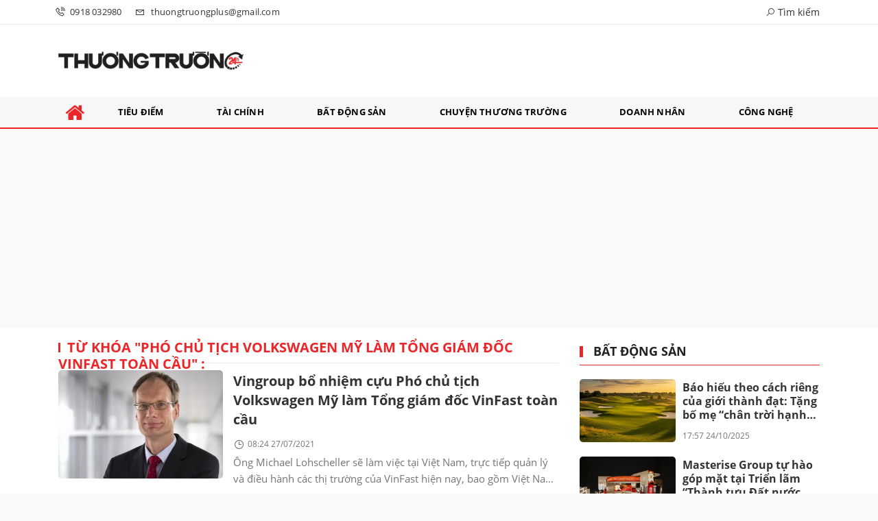

--- FILE ---
content_type: text/html; charset=UTF-8
request_url: https://thuongtruong24h.vn/tag/pho-chu-tich-volkswagen-my-lam-tong-giam-doc-vinfast-toan-cau.html
body_size: 16595
content:
<!DOCTYPE html>
<html lang="vi">
<head>
    <meta charset="utf-8"/>
    <meta http-equiv="X-UA-Compatible" content="IE=edge">
    <meta name="viewport" content="width=device-width, initial-scale=1.0, maximum-scale=1.0, user-scalable=0">
    <meta name="csrf-token" content="3QaFQolx2nb7EzMp0yBlGCriFXuSIi6WoJukp789">

    <link rel="icon" type="image/png" href="/uploads/images/setting/2021/06/26/favicon-1624688268.png?ver=1733816915">
    <title>Thương trường 24h</title>
<meta name="description" content="Thương trường, Thương trường 24h, Chuyện thương trường, Tạp chí Thương trường, Tin tức Thương trường, giá cả thị trường, diễn biến thị trường">
<meta name="keywords" content="">
<meta name="robots" content="index,follow">
<meta property="fb:app_id" content="2503419203077231">
<meta name="revisit-after" content="1 days">
<link rel="canonical" href="https://thuongtruong24h.vn/tag/pho-chu-tich-volkswagen-my-lam-tong-giam-doc-vinfast-toan-cau.html"/>
<meta property="og:site_name" content="Thương trường 24h" />
<meta property="og:type" content="website" />
<meta property="og:locale" content="vi_VN" />
<meta property="og:locale:alternate" content="vi_VN" />
<meta property="og:description" content="Thương trường, Thương trường 24h, Chuyện thương trường, Tạp chí Thương trường, Tin tức Thương trường, giá cả thị trường, diễn biến thị trường" />
<meta property="og:image" content="https://thuongtruong24h.vn/uploads/images/setting/2021/06/26/thuongtruong-share-1624688214.png" />
<meta property="og:image:height" content="315" />
<meta property="og:image:width" content="600" />


<script type="application/ld+json">{"@context":"https:\/\/schema.org","@type":"WebPage","description":"Thương trường, Thương trường 24h, Chuyện thương trường, Tạp chí Thương trường, Tin tức Thương trường, giá cả thị trường, diễn biến thị trường","url":"Thương trường 24h","image":"https:\/\/thuongtruong24h.vn\/uploads\/images\/setting\/2021\/06\/26\/thuongtruong-share-1624688214.png"}</script>

    
    <link href="https://thuongtruong24h.vn/themes/webblog/public/css/app.css" rel="stylesheet" type="text/css" />





    <style>
        :root {
            --color-primary: #EB2629;
            --color-secondary: #2B2B2B;
            --primary-font: Open Sans,Arial,Helvetica,sans-serif;
        }

        .count_cmt{
display:none !important;
}
#header_3 {
    z-index: 8;
}

@font-face {
  font-family: 'Roboto-Regular';
  src: url('/frontend/fonts/roboto_regular/roboto_regular.eot?#iefix') format('embedded-opentype'),  
  url('/frontend/fonts/roboto_regular/roboto_regular.woff2')  format('woff2'),
       url('/frontend/fonts/roboto_regular/roboto_regular.woff') format('woff'), 
       url('/frontend/fonts/roboto_regular/roboto_regular.ttf')  format('truetype'), 
       url('/frontend/fonts/roboto_regular/roboto_regular.svg#roboto_regular') format('svg');
  font-weight: normal;
  font-style: normal;
}

@font-face{
    font-family:'PlayfairDisplayBold';
    font-style:normal;
    font-weight:600;
    src:url("/frontend/fonts/PlayfairDisplayBold/PlayfairDisplayBold.ttf") format("truetype");
    
}
@font-face{
    font-family:'Open Sans';
    font-style:normal;
    font-weight:400;
    src:url("/frontend/fonts/OpenSans/OpenSans-Regular.ttf") format("truetype");
    
}
@font-face{
    font-family:'Open Sans';
    font-style:normal;
    font-weight:600;
    src:url("/frontend/fonts/OpenSans/OpenSans-Bold.ttf") format("truetype");
    
}
.wrapper-topstory .box-news-larger {
    position: relative;
    flex-wrap:wrap;
    background: none;
}
.wrapper-topstory .box-news-larger .thumb-art {
    float: right;
    flex: 1;
    max-width: 100%;
    margin: 0;
}
.wrapper-topstory .box-news-larger .content {
    padding: 15px 0 0;
}
.category-popup {
    border-top:none !important;
}
.category-popup .category-menu>ul>li>a {
    color:#000000;
    font-weight: 500;
}
.category-popup .channels-menu a svg path {
    fill: #000000;
}
.horizontal-megamenu>.menu-item.is_home:hover >.menu-link{
    background:#ed1b24;
}

.horizontal-megamenu>.menu-item>.menu-link.link-home .nav-link-text {
    color: var(--color-primary);
}
.horizontal-megamenu>.menu-item:hover>.menu-link.link-home .nav-link-text {
    color: #fff;
}
.section-vedet .box-news-larger .content>.title>a {
    font-family: "Open Sans", Arial;
        font-size: 30px;
}
.box-news>.content>.title>a, .style_img_left .content .title, .review-section .main-content .threads .box-news .title a, .moi_cap_nhat .box-news>.content>.title>a, .moi_cap_nhat .item-news .content>.title>a , .box-related .box-news.box-news-image-left .title , .box-article .tieudiem .box-news .title a , .box-other-articles .item-news .title a{
    font-family: "Open Sans", Arial;
}
.title-box-category .parent-cat, .article-detail .article-title, .title-box-category .parent-cate , .widget-title .main-title{
    font-family: "Open Sans", Arial;
}
.secondary-vedet .content>.title>a ,.box-news-larger .content>.title>a, .featured-news .box-news>.content>.title>a, .box-cate-featured .item-news.full-thumb .title-news a, .section-magazine .album-list .article-item .album-title>p {
    font-family: "Open Sans", Arial;
}
.section-vedet .box-news-larger .description{
    font-size: 16px;
}
.box-cate-featured .item-news.full-thumb .title-news {
    font-size:18px;
}
.topbar-body .header-top-right .group-search{
margin-top:0;
}
.horizontal-megamenu>.menu-item>.menu-link, footer.footer-type-2 .menu_footer .menus>li>a {
    font-family: "Open Sans", Arial;
     
}
.horizontal-megamenu>.menu-item>.menu-link .nav-link-text {
    color:#000;
}
.box-category.style-7 .title-box-category .inner-title {
    padding-top: 0;
    color: #fff;
    font-size: 22px;
}
.topbar-body .header-top-right .search {
    width: 100%;
    float: left;
}

.box-navigation .title a, .box-navigation span{
font-size:18px;
}
.tin_mau_vang_box {
    background: #dfdfdf;
}

#tin_noi_bat_6 .box-news-larger .thumb-art {
    width: 100%;
}
#tin_noi_bat_6 .tnb_meta {
    width: 100%;
    position: absolute;
    bottom: 0;
    padding: 25px;
    padding-left: 20%;
    background-color: rgba(0, 0, 0, 0.5);
    transition: all .3s;
    color: #ffffff;
    z-index: 2;
}

.menu_footer .menus>li>a {
    text-align: left;
    color: rgb(221 0 38);
}
.footer_cf{
    background-color: #dd0026;
  color: #FFF;
    padding: 10px 0;
}
.header-top-right .search button[type=submit]{
    background-color: #dd0026;
}

.footer_cf a{
    color: #FFF;
}

.ndt-header .ndt-logo img {
      margin-top: 5px !important;
}


.ndt-header .promotions{
margin-top: 0;
}
.style_img_left .content .title {

    display: inline-block;
}
.breadcrumbs a {
    text-transform: uppercase;
}
.box-cate-featured .item-news .description {

    display: block;

}
.item-news-common p.meta-news {
    margin: 5px 0;
}



@media (max-width: 767px){
.footer_cf {

    text-align: left;
    padding-left: 15px;
}
.footer_cf p {
margin-bottom: 0px;
}
#header_3 .ndt-logo-mobile img {

    margin: 0;
float:left;

}
#header_3 .navbar-header {

}
.logo-footer img {

    max-height: 100px;

}
}



.header-top-right .news_hot_item {
    background-color: #00a751;
}

.header-top-right .news-new-item {
    background-color: #ed1d24;
}


.article-detail .article-content img {
        margin: 0 auto;
}

.title_button a{
    width: 135px;
}


@media (max-width: 992px)
{
#header_3 .nav>li>a {
text-align: left;
    padding-left: 40px;
}
#header_3 .open_sub {

    left: 0;

}
}

@media (min-width:1400px){
    .header-logo {
        height:70px
    }
    .horizontal-megamenu > .menu-item > .menu-link .nav-link-text {
        font-size:14px
    }
}


.box-quote .image-wrapper{
    display:none
}
.box-quote .box-news:after {
    content:"\f10e";
    font-family:'FontAwesome';
    color:#c5c5c5;
    position: absolute;
    bottom: -15px;
    right: 0;
}
.box-quote .box-news
{    margin-bottom: 15px;
    padding-bottom: 10px;
    
}
.box-quote .box-news:before {
    content:"";
    width:90%;
    height:1px;
    background: #c5c5c5;
    display: block;
    position: absolute;
    bottom: -5px;
    left: 0;
    
}
#hashtag-trending .has-marquee {
    -webkit-animation: marquee 85s linear infinite;
    animation: marquee 85s linear infinite;
}
.box-category.style-7 {
    background: var(--color-primary);
    padding: 0 15px;
    border-top: solid 8px #095e98;
    background: #0d202b;
    padding: 30px;
}
.header-type-1.bg-white .header-wrap-inner .header-bottom-row {
    border-bottom: 2px solid var(--color-primary);;
        border-top: 1px solid #e2e2e2;
    background: #f7f7f7;
}
.header-type-1.bg-white .header-wrap-inner .header-bottom-row .horizontal-megamenu>.menu-item:not(.is_home)>.menu-link .nav-link-text {
    color: #000;
    
}

.header-type-1.bg-white .box-with-icon .info-box-icon {
    color: var(--color-secondary);
}
.header-type-1.bg-white .header-wrap-inner .header-bottom-row .horizontal-megamenu>.menu-item.is_home >.menu-link .nav-link-text{
    color: var(--color-primary);
}
.header-type-1.bg-white .header-wrap-inner .header-bottom-row .horizontal-megamenu>.menu-item.is_home:hover >.menu-link .nav-link-text{
    color: #fff;
}
.header-type-1.bg-white .icon_menu .style_icon, .header-type-1.bg-white .info-box-content>* {
    color: var(--color-secondary);
}
.header-type-1 .menu-item:hover>.menu-link {
    background:#d6d6d6;
}
.timestemp {
        color: #335183;
}
.header-type-1.bg-white .icon_menu .style_icon, .header-type-1.bg-white .icon_menu .style_icon:after, .header-type-1.bg-white .icon_menu .style_icon:before {
    background: var(--color-secondary);
}

.header-type-1.bg-white .header-wrap-inner .header-bottom-row .horizontal-megamenu>.menu-item>.menu-link:after {
    content: none;
}
.horizontal-megamenu>.menu-item>.menu-link .nav-link-text:after {
    content: none;
}
.horizontal-megamenu>.menu-item.active>.menu-link:after, .horizontal-megamenu>.menu-item:hover>.menu-link:after {
    width: 100%;
}
.horizontal-megamenu>.menu-item>.menu-link:after {
    content: "";
    position: absolute;
    bottom: 0;
    left: 0;
    width: 0;
    height: 3px;
    transition: width .4s cubic-bezier(.175,.885,.32,1.15);
    background-color: var(--color-primary);
}
.inner-section-media {
    background: #0d202b;
        overflow: hidden;
}
.section-multimedia.multimedia-4 .news-list-multimedia {
        padding-right: 15px;
    padding-left: 15px;
    padding-top: 15px;
}
.section-multimedia.multimedia-4 .box-news {
    margin-bottom: 0;
}

.widget-most-view .widget-title {
    display: flex;
    align-items: flex-end;
    border-bottom: solid 1px #ec2828;
}

.widget-most-view .widget-title h6:after {
    content:none;
}

.widget-most-view .widget-title h6 span:before {
    content: "";
    width: 2px;
    height: 2px;
    background: var(--color-primary);
    position: absolute;
    left: 0;
    bottom: 2px;
    width: 5px;
    height: 16px;
}
.widget-most-view .widget-title h6{
    color: #000;
    background-color: transparent;
    padding:0
}
.widget-most-view .widget-title h6 span {
    position:relative;
        padding-left: 15px;
}
.title-box-category.default, .widget-title.default{
        border-bottom: solid 1px var(--color-primary);
        height: 40px;
    display: flex;
    align-items: center;
}
.td-subcat-filter {
    position: relative;
    bottom: 0;
    right: 0;
    margin: auto 0;
    opacity: 1;
    z-index: 1;
    text-align: right;
    margin-left: auto;
}
.blogmultimediawidget .title-box-category.default{
    border-bottom: none;
    padding-bottom: 0;
}
.title-box-category.default .inner-title:before, .widget-title.default .inner-title:before {
    content: "";
    width: 2px;
    height: 2px;
    background: var(--color-primary);
    position: absolute;
    left: 0;
    bottom: 2px;
    width: 5px;
    height: 16px;
}
.title-box-category.default .inner-title,  .widget-title.default .inner-title{
    padding-left: 20px;
}
.multimedia-4 .title-box-category.default {
    margin-bottom: 0px;
}
/*.topbar_threadhot label {
        content: '';
    background: url(//static-znews.zadn.vn/images/stat.svg) no-repeat;
    background-size: contain;
    width: 24px;
    height: 24px;
        border-left: none;
}
.topbar_threadhot label i {
    display:none;
} */

.review-section .foru-containers {
        background-image: none;
    border-top: none;
}
.review-section .title-box-category.default {
    margin: 0;
}

.review-section {
    margin-top: 0;
    margin-bottom: 0;
}
.review-section .title-box-category.default .parent-cate, .review-section .widget-title.default .parent-cate {
    color: #000;
}
.review-section .main-content .threads .box-news .title a:hover {
    color:#ccc
}
.review-section .main-content {
    padding: 0 0px 12px;
    margin-top: 0;
}
.review-section .main-content .threads .box-news .title a {
    color: #000;
}
.review-section .main-content .threads::-webkit-scrollbar-thumb {
    border-radius: 10px;
    background-color: hsl(0deg 0% 80%);
}
.section-magazine {
    background: #095e98;
    background-image: linear-gradient(90deg,#044580,#005aab);
    padding: 30px 0;
}
.slick-carousel.carousel-nav-top .slick-next {
    right: 0;
    top: -38px;
}
.slick-carousel.carousel-nav-top .slick-prev {
    top: -38px;
    right: 40px;
    left: auto;
}
.image-wrapper>.image-small {
    padding-bottom: 66%;
}
.other-news .title a, .box-cate-featured-vertical.no-thumb .sub-news-cate .item a{
        font-size: 16px;
    line-height: 21px;
}
.inner-section-video .title-box-category .inner-title{
    color: #000;
}
.section-magazine .album-list .article-item .album-type {
        background: #044783;
}


.section-magazine .album-list .article-item:hover .album-title>p  {
    color: var(--color-secondary);
}
.section-magazine .album-list .article-item:hover .album-type-icon, .section-magazine .album-list .article-item .album-title:before {
    background: var(--color-secondary);
}
.video .box-cate-featured-vertical.no-thumb .sub-news-cate .item:before {
    content: "\f144";
    width: 0;
    height: 0;
    font-size: 18px;
    background-color: transparent;
    position: absolute;
    left: 0;
    top: 18px;
    font-family:"fontawesome";
        color: #383636;
}
.video .box-cate-featured-vertical.no-thumb .sub-news-cate .item {
    padding: 10px 0 10px 25px;
}
.video {
        background-color: #F7F7F7;
    padding: 15px;
}
.video .title a, .video .sub-news-cate .item a {
    color: #383636;
}
.section-bg-grey {
    background: #F7F7F7;
    padding: 15px;
}
.block-129 .title-box-category .parent-cate {
    background: #F7F7F7;
}
.tin_mega_store {
   background: none;
    padding: 0;
    border-top: none !important;
}

.tin_mega_store .number-top-view {
    background:none;
    color:#000;
    font-size:60px;
    font-style: italic;
}
.tin_mega_store .content {
    position: relative;
    padding-left: 45px;
    
}
.tin_mega_store .title-box-category {
    text-align:center;
}
.tin_mega_store  .title-box-category .parent-cate {
    float:none;
        font-size: 20px;
}
.tin_mega_store .title-box-category .inner-title:before {
    content:none;
}
.tin_mega_store .title-box-category.style_6 .inner-title {
    background: #ffffff;
    color: #000;
}
.icon_menu .style_icon {
    background: var(--color-primary);
}
.icon_menu .style_icon:after, .icon_menu .style_icon:before {
    position: absolute;
    display: block;
    left: 0;
    width: 100%;
    height: 2px;
    background: var(--color-primary);
    content: "";
    transition-duration: .3s,.3s;
    transition-delay: .3s,0s;
}
.meta-news .cat, .cat-in-thumb {
    display:none;
}
.article-detail .article-content {
    font-size: 17px;
    
}
.category-popup .category-menu>ul {
        justify-content: center;
}
.bia-bao .main-title {
        display:none;
}
.bia-bao .widget-title.default {
    border-bottom: solid 3px var(--color-primary);
    
}
.bia-bao .slick-carousel .slick-dots {
    top: -38px;
    right: 0;
    left: auto;
    text-align: right;
    bottom: auto;
}
.bia-bao .image-wrapper {
    border-radius:5px
}
.header-top-row .promotions img {
    max-height:95px
}
.hot24h-new {
    background: #fff;
    border-top: 1px solid #e0e0e0;
    border-bottom: 1px solid #e0e0e0;
        margin-bottom: 15px;
            margin-top: 15px;
}
.block-133 {
        padding: 15px 0;
            background: #fff;
    border: none;
        margin-bottom: 0;
}
.block-133 .box-news .content{
    background: #fff;
    position: relative;
    z-index: 2;
    margin: -40px 10px 0;
    padding: 10px 15px 5px;
    border-radius: 3px;
}
.block-133 .content-box-category {
        background-image: none;
            padding: 0;
}
.widget-posts.block-101 {
        padding: 0 20px;
    background: #f0f1f5;
    border-right: 1px solid #e0e0e0;
    margin-bottom: 0 !important;
}
.widget-posts.block-101 .title-box-category.default .inner-title:before {
        content: "";
    background: url([data-uri]) no-repeat;
    width: 20px;
    height: 20px;
    display: inline-block;
    position: relative;
    top: 2px;
    margin-right: 9px;
}
.widget-posts.block-101 .title-box-category.default .inner-title {
    padding-left:0
}
.widget-posts.block-101 .widget-content{
        overflow: hidden;
    
}
.widget-posts.block-101 .widget-content .ss-content{
    width:100%;
        padding-right: 10px;
        max-height: 500px;
}
.chu_ky_bv {
    display:none;
}
@media (min-width: 1200px){
    .header-logo {
    height: 95px;
    max-height:95px;
    }
}
@media screen and (max-width: 991px){
    .box-with-icon .info-box-icon {
    color: var(--color-primary);
    background: none;
}
}

@media screen and (min-width: 991px){
    .section_container.blogcolumn11widget{
        border-bottom: 1px solid #e5e5e5;
    }
    .header-wrap-inner.sticky .header-top-row {
    display:none;
    }
   .header-type-2 .header-logo {
    max-height: none;
    max-width: 300px;
        width: 300px;
    height: auto;
  }
  .moi_cap_nhat .box-news>.content>.title>a, .moi_cap_nhat .item-news .content>.title>a {
      font-size:20px
  }
  .moi_cap_nhat .style_img_left .content .description {
          font-size: 15px;
  }
}
@media screen and (max-width: 480px) {
    .title-box-category.default {
       border-bottom: solid 2px var(--color-primary);
    }
}        
    </style>

    <script>
        var WN_Data = {
            user_id: null,
            user: null,
            session_id: "aGInZ9DbhCx5E2t0XEe0j4tG6XggrsDSmnXfsM2O",
        };
    </script>

    
            <!--  <script type="application/javascript">
(function(w,d,p,c){var r='ptag',o='script',s=function(u){var a=d.createElement(o),
m=d.getElementsByTagName(o)[0];a.async=1;a.src=u;m.parentNode.insertBefore(a,m);};
w[r]=w[r]||function(){(w[r].q = w[r].q || []).push(arguments)};s(p);s(c);})
(window, document, '//tag.adbro.me/tags/ptag.js', '//tag.adbro.me/configs/q4jsjo02.js');
</script> -->

<!-- Global site tag (gtag.js) - Google Analytics -->
<script async src="https://www.googletagmanager.com/gtag/js?id=UA-112063883-2"></script>
<script>
  window.dataLayer = window.dataLayer || [];
  function gtag(){dataLayer.push(arguments);}
  gtag('js', new Date());

  gtag('config', 'UA-112063883-2');
</script>
<!-- <script async src="https://securepubads.g.doubleclick.net/tag/js/gpt.js"></script>
<script>
  window.googletag = window.googletag || {cmd: []};
  googletag.cmd.push(function() {
    googletag.defineSlot('/2627062/Ureka_Supply_thuongtruong24h.vn_Outstream_1x1_141022', [1, 1], 'div-gpt-ad-1665718543416-0').addService(googletag.pubads());
    googletag.pubads().collapseEmptyDivs();
    googletag.enableServices();
  });
</script>  -->
<!-- /2627062/Ureka_Supply_thuongtruong24h.vn_Outstream_1x1_141022 -->
<!--  <div id='div-gpt-ad-1665718543416-0'>
  <script>
    googletag.cmd.push(function() { googletag.display('div-gpt-ad-1665718543416-0'); });
  </script>
</div>  -->        <meta name="google-adsense-account" content="ca-pub-9808277274942578">
<script async src="https://pagead2.googlesyndication.com/pagead/js/adsbygoogle.js?client=ca-pub-9808277274942578"
     crossorigin="anonymous"></script>    
</head>
<body class=" ">

<div id="app">
    <div class="no-margin-ads">
            </div>
    <header class="header-wrap header-type-2">
    <form id="logout-form" action="https://thuongtruong24h.vn/logout" method="POST" style="display: none;">
        <input type="hidden" name="_token" value="3QaFQolx2nb7EzMp0yBlGCriFXuSIi6WoJukp789">
    </form>
    <div class="header-wrap-inner">
                <div class="header-top-bar">
            <div class="container">
                <div class="row flex-row justify-content-between top-bar-inner">
                    <div class="whb-column header-column-left">
                        <ul class="menu">
                            <li>
                                <a href="tel:0918 032980">
                                    <i class="las la-phone-volume"></i>
                                    <span>0918 032980</span>
                                </a>
                            </li>
                            <li>
                                <a href="mailto:thuongtruongplus@gmail.com">
                                    <i class="las la-envelope"></i>
                                    <span>thuongtruongplus@gmail.com</span>
                                </a>
                            </li>
                        </ul>
                    </div>
                    <div class="whb-column header-column-right">
                        <ul class="menu">
                                                        <li class="cursor-pointer text-center show-search-form">
                                <div class="box-icon-wrapper">
                                    <span><i class="las la-search"></i> Tìm kiếm</span>
                                
                                </div>
                                <div class="tdb-drop-down-search" aria-labelledby="td-header-search-button">
                                    <div class="tdb-drop-down-search-inner">
                                        <form method="get" class="tdb-search-form" action="https://thuongtruong24h.vn/tim-kiem.html">
                                            <div class="tdb-search-form-inner">
                                                <input class="tdb-head-search-form-input" type="text" value=""
                                                    name="keyword" placeholder="Tìm kiếm..." autocomplete="off">
                                                <button class="wpb_button wpb_btn-inverse btn tdb-head-search-form-btn"
                                                        type="submit">
                                                    <span>Tìm kiếm</span>
                                                </button>
                                            </div>
                                        </form>
                                        <div class="tdb-aj-search"></div>
                                    </div>
                                </div>
                            </li>
                                                    </ul>
                    </div>
                </div>
            </div>
        </div>
                <div class="header-top-row">
            <div class="container">
                <div class="row flex-row flex-nowrap justify-content-between general-header-inner">
                    <div class="whb-column header-column-left whb-visible-lg">
                        <a href="/" class="header-logo" style="max-width: none;width: 300px;">
                            <img src="/uploads/images/setting/2021/06/24/logo-thuong-truong-1624522357.png?ver=1733816915" alt="">
                        </a>
                    </div>

                    <div class="header-column-right whb-column whb-visible-lg">
                        <div class="no-margin-ads">
                                                    </div>
                    </div>
                    <div class="whb-column mobile-left whb-hidden-lg">
                        <div class="mobile-logo">

                            <a href="/" class="header-logo">
                                                                    <img src="/uploads/images/setting/2021/06/24/logo-thuong-truong-1624522360.png?ver=1733816915" alt="" height="50">
                                                            </a>


                        </div>
                    </div>
                                        <div class="whb-column mobile-right whb-hidden-lg">
                        <div class="woodmart-info-box cursor-pointer text-center">
                            <div class="box-icon-wrapper  box-with-icon box-icon-simple">
                                <a href="tel:0918 032980" class="info-box-icon">
                                    <i class="las la-phone-volume"></i>
                                </a>
                            </div>

                        </div>
                        <div class="woodmart-info-box cursor-pointer text-center">
                            <div class="box-icon-wrapper  box-with-icon box-icon-simple">
                                <a href="mailto:thuongtruongplus@gmail.com" class="info-box-icon">
                                    <i class="las la-envelope"></i>
                                </a>
                            </div>

                        </div>
                        <div class="woodmart-info-box cursor-pointer text-center show-search-form">
                            <div class="box-icon-wrapper  box-with-icon box-icon-simple">
                                <div class="info-box-icon">
                                    <i class="las la-search"></i>
                                </div>
                            </div>
                            <div class="tdb-drop-down-search" aria-labelledby="td-header-search-button">
                                <div class="tdb-drop-down-search-inner">
                                    <form method="get" class="tdb-search-form" action="https://thuongtruong24h.vn/tim-kiem.html">
                                        <div class="tdb-search-form-inner">
                                            <input class="tdb-head-search-form-input" type="text" value=""
                                                   name="keyword" placeholder="Tìm kiếm..." autocomplete="off">
                                            <button class="wpb_button wpb_btn-inverse btn tdb-head-search-form-btn"
                                                    type="submit">
                                                <span>Tìm kiếm</span>
                                            </button>
                                        </div>
                                    </form>
                                    <div class="tdb-aj-search"></div>
                                </div>
                            </div>
                        </div>
                                                <div class="mobile-nav-icon mobile-trigger">
                            <div class="icon_menu"><span class="style_icon"></span></div>
                        </div>
                    </div>
                </div>
            </div>
        </div>
                        <div class="header-bottom-row whb-visible-lg">
            <div class="container">
                <div class="row">
                    <nav class="navbar navbar-expand-sm navbar-expand-full">
                        <ul class="navbar-nav menu-container horizontal-megamenu">
                            <li class="menu-item is_home hidden-xs">
                                <a href="https://thuongtruong24h.vn" class="menu-link link-home">
                                    <span class="nav-link-text"><i class="fa fa-home" aria-hidden="true"></i></span>
                                </a>
                            </li>
                                                            <li class="menu-item ">
                                    <a class="menu-link" href="https://thuongtruong24h.vn/c/tieu-diem" title="Tiêu điểm"
                                       data-url="https://thuongtruong24h.vn/tag/pho-chu-tich-volkswagen-my-lam-tong-giam-doc-vinfast-toan-cau.html"
                                       data-link="https://thuongtruong24h.vn/c/tieu-diem"
                                        >
                                        <span class="nav-link-text">Tiêu điểm</span>
                                    </a>
                                                                    </li>
                                                            <li class="menu-item ">
                                    <a class="menu-link" href="https://thuongtruong24h.vn/c/tai-chinh" title="Tài chính"
                                       data-url="https://thuongtruong24h.vn/tag/pho-chu-tich-volkswagen-my-lam-tong-giam-doc-vinfast-toan-cau.html"
                                       data-link="https://thuongtruong24h.vn/c/tai-chinh"
                                        >
                                        <span class="nav-link-text">Tài chính</span>
                                    </a>
                                                                    </li>
                                                            <li class="menu-item ">
                                    <a class="menu-link" href="https://thuongtruong24h.vn/c/bat-dong-san" title="Bất động sản"
                                       data-url="https://thuongtruong24h.vn/tag/pho-chu-tich-volkswagen-my-lam-tong-giam-doc-vinfast-toan-cau.html"
                                       data-link="https://thuongtruong24h.vn/c/bat-dong-san"
                                        >
                                        <span class="nav-link-text">Bất động sản</span>
                                    </a>
                                                                    </li>
                                                            <li class="menu-item ">
                                    <a class="menu-link" href="https://thuongtruong24h.vn/c/chuyen-thuong-truong" title="Chuyện thương trường"
                                       data-url="https://thuongtruong24h.vn/tag/pho-chu-tich-volkswagen-my-lam-tong-giam-doc-vinfast-toan-cau.html"
                                       data-link="https://thuongtruong24h.vn/c/chuyen-thuong-truong"
                                        >
                                        <span class="nav-link-text">Chuyện thương trường</span>
                                    </a>
                                                                    </li>
                                                            <li class="menu-item ">
                                    <a class="menu-link" href="https://thuongtruong24h.vn/c/doanh-nhan" title="Doanh nhân"
                                       data-url="https://thuongtruong24h.vn/tag/pho-chu-tich-volkswagen-my-lam-tong-giam-doc-vinfast-toan-cau.html"
                                       data-link="https://thuongtruong24h.vn/c/doanh-nhan"
                                        >
                                        <span class="nav-link-text">Doanh nhân</span>
                                    </a>
                                                                    </li>
                                                            <li class="menu-item ">
                                    <a class="menu-link" href="https://thuongtruong24h.vn/c/cong-nghe" title="Công nghệ"
                                       data-url="https://thuongtruong24h.vn/tag/pho-chu-tich-volkswagen-my-lam-tong-giam-doc-vinfast-toan-cau.html"
                                       data-link="https://thuongtruong24h.vn/c/cong-nghe"
                                        >
                                        <span class="nav-link-text">Công nghệ</span>
                                    </a>
                                                                    </li>
                                                                                </ul>
                    </nav>
                </div>
            </div>
        </div>
            </div>
    </header>
        <div class="container">
    <div class="no-margin-ads">
        <div class="qc_gg">
        <!-- thuongtruong24h_Header_res -->
<ins class="adsbygoogle"
     style="display:block"
     data-ad-client="ca-pub-4393105436707538"
     data-ad-slot="8410484973"
     data-ad-format="auto"
     data-full-width-responsive="true"></ins>
<script>
     (adsbygoogle = window.adsbygoogle || []).push({});
</script>
        </div>
        </div>
    </div>
    <div class="section-content">
        <div class="promotion-sticky pc-sticky-left">
                    </div>
        
    

    <div class="container body-aria">
        <div class="row">
            <div class="col-12 col-md-8 contents box-article">

                <section id="category-header" class="section">
    <h1>
        Từ khóa "<b>Phó chủ tịch Volkswagen Mỹ làm Tổng giám đốc VinFast toàn cầu</b>" :
    </h1>
</section>                <div class="row">
                    <div class="col-md-12 tieudiem main">

                        <div class="box-other-articles box-margin-bottom full-width">
                                                            <div class="item-news kind-normal item-news-common">
    <div class=" style_img_left  match-height">
                <div  class="image image-wrapper">
            <a href="https://thuongtruong24h.vn/vingroup-bo-nhiem-cuu-pho-chu-tich-volkswagen-my-lam-tong-giam-doc-vinfast-toan-cau-a151516.html" class="image image-small" title="Vingroup bổ nhiệm cựu Phó chủ tịch Volkswagen Mỹ làm Tổng giám đốc VinFast toàn cầu">
                <img class="lazy" data-src='/zoom/480x288/uploads/images/blog/quypucca/2021/07/27/photo1627313625779-1627313625861553686407-1627349100.jpeg' alt="Vingroup bổ nhiệm cựu Phó chủ tịch Volkswagen Mỹ làm Tổng giám đốc VinFast toàn cầu">
                            </a>
            
                    </div>  
        

        <div class="content">
            <h3 class="title-news title fs5 f-rsb">
                <a href="https://thuongtruong24h.vn/vingroup-bo-nhiem-cuu-pho-chu-tich-volkswagen-my-lam-tong-giam-doc-vinfast-toan-cau-a151516.html" title="Vingroup bổ nhiệm cựu Phó chủ tịch Volkswagen Mỹ làm Tổng giám đốc VinFast toàn cầu">
                    Vingroup bổ nhiệm cựu Phó chủ tịch Volkswagen Mỹ làm Tổng giám đốc VinFast toàn cầu
                </a>
            </h3>
            <div class="clearfix"></div>
                            <p class="meta-news">
                        <span class="time-public"><i class="las la-clock" aria-hidden="true"></i> 08:24 27/07/2021</span>
    </p>                                        <div class="description">
                    Ông Michael Lohscheller sẽ làm việc tại Việt Nam, trực tiếp quản lý và điều hành các thị trường của VinFast hiện nay, bao gồm Việt Nam, Mỹ, Canada, Pháp, Đức, Hà Lan.
               </div>
                        
        </div>

    </div>
</div>                                                    </div>

                        <div class="full-width vertical-items pull-left">
                            
                        </div>
                    </div>

                </div>

            </div>

            <div class="col-12 col-md-4 side-bar widget-area">

                <div class="box widget mb20 box-category">
    <div class="box-title widget-title default">
        <h3 class="main-title">
                <a class="inner-title" href="https://thuongtruong24h.vn/c/bat-dong-san" title="Bất động sản">
                    Bất động sản
                </a>
        </h3>
    </div>
    <div class="box-content">
                <div class="box-news style_img_left match-height">
            <a href="https://thuongtruong24h.vn/bao-hieu-theo-cach-rieng-cua-gioi-thanh-dat-tang-bo-me-chan-troi-hanh-phuc-tai-vinhomes-green-paradise-a156324.html"
            class="image image-wrapper" title="Báo hiếu theo cách riêng của giới thành đạt: Tặng bố mẹ “chân trời hạnh phúc” tại Vinhomes Green Paradise">
                <div class="image image-small">
                    <img src='/zoom/480x288/uploads/images/blog/kimdieu/2025/10/24/bao-hieu-theo-cach-rieng-cua-gioi-thanh-dat-tang-bo-me-chan-troi-hanh-phuc-tai-vinhomes-green-paradise-1761303277.jpg'
                        alt="Báo hiếu theo cách riêng của giới thành đạt: Tặng bố mẹ “chân trời hạnh phúc” tại Vinhomes Green Paradise">
                                    </div>
            </a>
            <div class="content">
                <h3 class="title fs4 f-rsb">
                    <a href="https://thuongtruong24h.vn/bao-hieu-theo-cach-rieng-cua-gioi-thanh-dat-tang-bo-me-chan-troi-hanh-phuc-tai-vinhomes-green-paradise-a156324.html" title="Báo hiếu theo cách riêng của giới thành đạt: Tặng bố mẹ “chân trời hạnh phúc” tại Vinhomes Green Paradise">
                        Báo hiếu theo cách riêng của giới thành đạt: Tặng bố mẹ “chân trời hạnh phúc” tại Vinhomes Green Paradise
                    </a>
                </h3>
                                <p class="meta-news">
                    <span class="time-public">17:57 24/10/2025</span>
                </p>
                            </div>
            
        </div>
                <div class="box-news style_img_left match-height">
            <a href="https://thuongtruong24h.vn/masterise-group-tu-hao-gop-mat-tai-trien-lam-thanh-tuu-dat-nuoc-2025-dong-hanh-cung-80-nam-hanh-trinh-doc-lap-tu-do-hanh-phuc-a156308.html"
            class="image image-wrapper" title="Masterise Group tự hào góp mặt tại Triển lãm “Thành tựu Đất nước 2025”, đồng hành cùng “80 năm Hành trình Độc lập - Tự do - Hạnh phúc”">
                <div class="image image-small">
                    <img src='/zoom/480x288/uploads/images/blog/quypucca/2025/08/27/masterise-group-tu-hao-gop-mat-tai-trien-lam-thanh-tuu-dat-nuoc-2025-dong-hanh-cung-80-nam-hanh-trinh-doc-lap-tu-do-hanh-phuc-1756262080.jpg'
                        alt="Masterise Group tự hào góp mặt tại Triển lãm “Thành tựu Đất nước 2025”, đồng hành cùng “80 năm Hành trình Độc lập - Tự do - Hạnh phúc”">
                                    </div>
            </a>
            <div class="content">
                <h3 class="title fs4 f-rsb">
                    <a href="https://thuongtruong24h.vn/masterise-group-tu-hao-gop-mat-tai-trien-lam-thanh-tuu-dat-nuoc-2025-dong-hanh-cung-80-nam-hanh-trinh-doc-lap-tu-do-hanh-phuc-a156308.html" title="Masterise Group tự hào góp mặt tại Triển lãm “Thành tựu Đất nước 2025”, đồng hành cùng “80 năm Hành trình Độc lập - Tự do - Hạnh phúc”">
                        Masterise Group tự hào góp mặt tại Triển lãm “Thành tựu Đất nước 2025”, đồng hành cùng “80 năm Hành trình Độc lập - Tự do - Hạnh phúc”
                    </a>
                </h3>
                                <p class="meta-news">
                    <span class="time-public">08:00 27/08/2025</span>
                </p>
                            </div>
            
        </div>
                <div class="box-news style_img_left match-height">
            <a href="https://thuongtruong24h.vn/vinpearl-ghi-nhan-tang-truong-doanh-thu-va-loi-nhuan-gop-tu-hoat-dong-kinh-doanh-cot-loi-trong-quy-ii2025-a156291.html"
            class="image image-wrapper" title="Vinpearl ghi nhận tăng trưởng doanh thu và lợi nhuận gộp từ hoạt động kinh doanh cốt lõi trong quý II/2025.">
                <div class="image image-small">
                    <img src='/zoom/480x288/uploads/images/blog/quypucca/2025/07/31/vinpearl-ghi-nhan-tang-truong-doanh-thu-va-loi-nhuan-gop-tu-hoat-dong-kinh-doanh-cot-loi-trong-quy-ii2025-1753929318.jpg'
                        alt="Vinpearl ghi nhận tăng trưởng doanh thu và lợi nhuận gộp từ hoạt động kinh doanh cốt lõi trong quý II/2025.">
                                    </div>
            </a>
            <div class="content">
                <h3 class="title fs4 f-rsb">
                    <a href="https://thuongtruong24h.vn/vinpearl-ghi-nhan-tang-truong-doanh-thu-va-loi-nhuan-gop-tu-hoat-dong-kinh-doanh-cot-loi-trong-quy-ii2025-a156291.html" title="Vinpearl ghi nhận tăng trưởng doanh thu và lợi nhuận gộp từ hoạt động kinh doanh cốt lõi trong quý II/2025.">
                        Vinpearl ghi nhận tăng trưởng doanh thu và lợi nhuận gộp từ hoạt động kinh doanh cốt lõi trong quý II/2025.
                    </a>
                </h3>
                                <p class="meta-news">
                    <span class="time-public">09:35 31/07/2025</span>
                </p>
                            </div>
            
        </div>
                <div class="box-news style_img_left match-height">
            <a href="https://thuongtruong24h.vn/vinhomes-ghi-nhan-loi-nhuan-sau-thue-6-thang-dau-nam-dat-11000-ty-dong-a156289.html"
            class="image image-wrapper" title="Vinhomes ghi nhận lợi nhuận sau thuế 6 tháng đầu năm đạt 11.000 tỷ đồng">
                <div class="image image-small">
                    <img src='/zoom/480x288/uploads/images/blog/quypucca/2025/07/31/vinhomes-ghi-nhan-loi-nhuan-sau-thue-6-thang-dau-nam-dat-11000-ty-dong-1753927389.jpg'
                        alt="Vinhomes ghi nhận lợi nhuận sau thuế 6 tháng đầu năm đạt 11.000 tỷ đồng">
                                    </div>
            </a>
            <div class="content">
                <h3 class="title fs4 f-rsb">
                    <a href="https://thuongtruong24h.vn/vinhomes-ghi-nhan-loi-nhuan-sau-thue-6-thang-dau-nam-dat-11000-ty-dong-a156289.html" title="Vinhomes ghi nhận lợi nhuận sau thuế 6 tháng đầu năm đạt 11.000 tỷ đồng">
                        Vinhomes ghi nhận lợi nhuận sau thuế 6 tháng đầu năm đạt 11.000 tỷ đồng
                    </a>
                </h3>
                                <p class="meta-news">
                    <span class="time-public">09:04 31/07/2025</span>
                </p>
                            </div>
            
        </div>
            </div>
</div>

                <div class="box widget mb20 box-category">
    <div class="box-title widget-title default">
        <h3 class="main-title">
                <a class="inner-title" href="https://thuongtruong24h.vn/c/doanh-nhan" title="Doanh nhân">
                    Doanh nhân
                </a>
        </h3>
    </div>
    <div class="box-content">
                <div class="box-news style_img_left match-height">
            <a href="https://thuongtruong24h.vn/masan-consumer-mo-khoa-cu-hich-tang-truong-khi-niem-yet-tren-hose-a156354.html"
            class="image image-wrapper" title="Masan Consumer: Mở khóa cú hích tăng trưởng khi niêm yết trên HOSE">
                <div class="image image-small">
                    <img src='/zoom/480x288/uploads/images/blog/quypucca/2025/12/18/masan-consumer-mo-khoa-cu-hich-tang-truong-khi-niem-yet-tren-hose-1765995593.jpg'
                        alt="Masan Consumer: Mở khóa cú hích tăng trưởng khi niêm yết trên HOSE">
                                    </div>
            </a>
            <div class="content">
                <h3 class="title fs4 f-rsb">
                    <a href="https://thuongtruong24h.vn/masan-consumer-mo-khoa-cu-hich-tang-truong-khi-niem-yet-tren-hose-a156354.html" title="Masan Consumer: Mở khóa cú hích tăng trưởng khi niêm yết trên HOSE">
                        Masan Consumer: Mở khóa cú hích tăng trưởng khi niêm yết trên HOSE
                    </a>
                </h3>
                                <p class="meta-news">
                    <span class="time-public">07:33 18/12/2025</span>
                </p>
                            </div>
            
        </div>
                <div class="box-news style_img_left match-height">
            <a href="https://thuongtruong24h.vn/cong-ty-fmcg-viet-nam-duy-nhat-vao-top-100-noi-lam-viec-tot-nhat-dong-nam-a-2025-a156349.html"
            class="image image-wrapper" title="Công ty FMCG Việt Nam duy nhất vào Top 100 Nơi làm việc tốt nhất Đông Nam Á 2025">
                <div class="image image-small">
                    <img src='/zoom/480x288/uploads/images/blog/quypucca/2025/12/06/fortune-vinh-danh-masan-consumer-la-cong-ty-tot-nhat-de-lam-viec-o-dong-nam-a-2025-1765018603.jpg'
                        alt="Công ty FMCG Việt Nam duy nhất vào Top 100 Nơi làm việc tốt nhất Đông Nam Á 2025">
                                    </div>
            </a>
            <div class="content">
                <h3 class="title fs4 f-rsb">
                    <a href="https://thuongtruong24h.vn/cong-ty-fmcg-viet-nam-duy-nhat-vao-top-100-noi-lam-viec-tot-nhat-dong-nam-a-2025-a156349.html" title="Công ty FMCG Việt Nam duy nhất vào Top 100 Nơi làm việc tốt nhất Đông Nam Á 2025">
                        Công ty FMCG Việt Nam duy nhất vào Top 100 Nơi làm việc tốt nhất Đông Nam Á 2025
                    </a>
                </h3>
                                <p class="meta-news">
                    <span class="time-public">17:56 06/12/2025</span>
                </p>
                            </div>
            
        </div>
                <div class="box-news style_img_left match-height">
            <a href="https://thuongtruong24h.vn/vinfast-khai-truong-xuong-dich-vu-thu-350-so-huu-mang-luoi-hau-mai-lon-nhat-viet-nam-a156345.html"
            class="image image-wrapper" title="VinFast khai trương xưởng dịch vụ thứ 350 - sở hữu mạng lưới hậu mãi lớn nhất Việt Nam">
                <div class="image image-small">
                    <img src='/zoom/480x288/uploads/images/blog/quypucca/2025/12/01/vinfast-khai-truong-xuong-dich-vu-thu-350-so-huu-mang-luoi-hau-mai-lon-nhat-viet-nam1-1764572473.jpg'
                        alt="VinFast khai trương xưởng dịch vụ thứ 350 - sở hữu mạng lưới hậu mãi lớn nhất Việt Nam">
                                    </div>
            </a>
            <div class="content">
                <h3 class="title fs4 f-rsb">
                    <a href="https://thuongtruong24h.vn/vinfast-khai-truong-xuong-dich-vu-thu-350-so-huu-mang-luoi-hau-mai-lon-nhat-viet-nam-a156345.html" title="VinFast khai trương xưởng dịch vụ thứ 350 - sở hữu mạng lưới hậu mãi lớn nhất Việt Nam">
                        VinFast khai trương xưởng dịch vụ thứ 350 - sở hữu mạng lưới hậu mãi lớn nhất Việt Nam
                    </a>
                </h3>
                                <p class="meta-news">
                    <span class="time-public">14:04 01/12/2025</span>
                </p>
                            </div>
            
        </div>
                <div class="box-news style_img_left match-height">
            <a href="https://thuongtruong24h.vn/winmart-dong-hanh-cung-nguoi-dan-trong-mua-mua-sam-cuoi-nam-voi-chuoi-uu-dai-thiet-thuc-tren-toan-quoc-a156340.html"
            class="image image-wrapper" title="WinMart đồng hành cùng người dân trong mùa mua sắm cuối năm với chuỗi ưu đãi thiết thực trên toàn quốc">
                <div class="image image-small">
                    <img src='/zoom/480x288/uploads/images/blog/quypucca/2025/11/10/winmart-dong-hanh-cung-nguoi-dan-trong-mua-mua-sam-cuoi-nam-voi-chuoi-uu-dai-thiet-thuc-tren-toan-quoc-1762746633.jpg'
                        alt="WinMart đồng hành cùng người dân trong mùa mua sắm cuối năm với chuỗi ưu đãi thiết thực trên toàn quốc">
                                    </div>
            </a>
            <div class="content">
                <h3 class="title fs4 f-rsb">
                    <a href="https://thuongtruong24h.vn/winmart-dong-hanh-cung-nguoi-dan-trong-mua-mua-sam-cuoi-nam-voi-chuoi-uu-dai-thiet-thuc-tren-toan-quoc-a156340.html" title="WinMart đồng hành cùng người dân trong mùa mua sắm cuối năm với chuỗi ưu đãi thiết thực trên toàn quốc">
                        WinMart đồng hành cùng người dân trong mùa mua sắm cuối năm với chuỗi ưu đãi thiết thực trên toàn quốc
                    </a>
                </h3>
                                <p class="meta-news">
                    <span class="time-public">10:54 10/11/2025</span>
                </p>
                            </div>
            
        </div>
            </div>
</div>

                <div class="box widget mb20 box-category">
    <div class="box-title widget-title default">
        <h3 class="main-title">
                <a class="inner-title" href="https://thuongtruong24h.vn/c/tai-chinh" title="Tài chính">
                    Tài chính
                </a>
        </h3>
    </div>
    <div class="box-content">
                <div class="box-news style_img_left match-height">
            <a href="https://thuongtruong24h.vn/dan-dat-cong-nghe-techcombank-sinh-loi-tu-dong-da-tao-khac-biet-ra-sao-a156167.html"
            class="image image-wrapper" title="Dẫn dắt công nghệ, Techcombank sinh lời tự động đã tạo khác biệt ra sao?">
                <div class="image image-small">
                    <img src='/zoom/480x288/uploads/images/2025/03/11/moi-ngay-them-gia-tri-1741680242.jpg'
                        alt="Dẫn dắt công nghệ, Techcombank sinh lời tự động đã tạo khác biệt ra sao?">
                                    </div>
            </a>
            <div class="content">
                <h3 class="title fs4 f-rsb">
                    <a href="https://thuongtruong24h.vn/dan-dat-cong-nghe-techcombank-sinh-loi-tu-dong-da-tao-khac-biet-ra-sao-a156167.html" title="Dẫn dắt công nghệ, Techcombank sinh lời tự động đã tạo khác biệt ra sao?">
                        Dẫn dắt công nghệ, Techcombank sinh lời tự động đã tạo khác biệt ra sao?
                    </a>
                </h3>
                                <p class="meta-news">
                    <span class="time-public">15:08 11/03/2025</span>
                </p>
                            </div>
            
        </div>
                <div class="box-news style_img_left match-height">
            <a href="https://thuongtruong24h.vn/tien-tu-sinh-loi-xu-huong-toan-cau-dang-duoc-thuc-day-o-viet-nam-a156166.html"
            class="image image-wrapper" title="&quot;Tiền tự sinh lời&quot; – Xu hướng toàn cầu đang được thúc đẩy ở Việt Nam">
                <div class="image image-small">
                    <img src='/zoom/480x288/uploads/images/2025/03/11/sinh-loi-tu-dong-1741678518.jfif'
                        alt="&quot;Tiền tự sinh lời&quot; – Xu hướng toàn cầu đang được thúc đẩy ở Việt Nam">
                                    </div>
            </a>
            <div class="content">
                <h3 class="title fs4 f-rsb">
                    <a href="https://thuongtruong24h.vn/tien-tu-sinh-loi-xu-huong-toan-cau-dang-duoc-thuc-day-o-viet-nam-a156166.html" title="&quot;Tiền tự sinh lời&quot; – Xu hướng toàn cầu đang được thúc đẩy ở Việt Nam">
                        &quot;Tiền tự sinh lời&quot; – Xu hướng toàn cầu đang được thúc đẩy ở Việt Nam
                    </a>
                </h3>
                                <p class="meta-news">
                    <span class="time-public">15:07 11/03/2025</span>
                </p>
                            </div>
            
        </div>
                <div class="box-news style_img_left match-height">
            <a href="https://thuongtruong24h.vn/siet-chat-chong-chuyen-tien-bat-hop-phap-de-he-thong-ngan-hang-an-toan-hon-a156152.html"
            class="image image-wrapper" title="Siết chặt chống chuyển tiền bất hợp pháp để hệ thống ngân hàng an toàn hơn">
                <div class="image image-small">
                    <img src='/zoom/480x288/uploads/images/blog/THUONGTRUONG/2025/02/28/z63568847564299db83b374378e0b25d1e5e235ac9f8f5-17406538320671770655321-1740714238.jpg'
                        alt="Siết chặt chống chuyển tiền bất hợp pháp để hệ thống ngân hàng an toàn hơn">
                                    </div>
            </a>
            <div class="content">
                <h3 class="title fs4 f-rsb">
                    <a href="https://thuongtruong24h.vn/siet-chat-chong-chuyen-tien-bat-hop-phap-de-he-thong-ngan-hang-an-toan-hon-a156152.html" title="Siết chặt chống chuyển tiền bất hợp pháp để hệ thống ngân hàng an toàn hơn">
                        Siết chặt chống chuyển tiền bất hợp pháp để hệ thống ngân hàng an toàn hơn
                    </a>
                </h3>
                                <p class="meta-news">
                    <span class="time-public">10:44 28/02/2025</span>
                </p>
                            </div>
            
        </div>
                <div class="box-news style_img_left match-height">
            <a href="https://thuongtruong24h.vn/winmart-tang-cuong-cung-ung-hang-hoa-chat-luong-dam-bao-binh-on-gia-a156004.html"
            class="image image-wrapper" title="WinMart tăng cường cung ứng hàng hóa chất lượng, đảm bảo bình ổn giá">
                <div class="image image-small">
                    <img src='/zoom/480x288/uploads/images/blog/quypucca/2024/10/13/winmart-trien-khai-lien-tiep-chuong-trinh-uu-dai-mang-toi-gia-tot-cho-nguoi-tieu-dung-1728816162.jpg'
                        alt="WinMart tăng cường cung ứng hàng hóa chất lượng, đảm bảo bình ổn giá">
                                    </div>
            </a>
            <div class="content">
                <h3 class="title fs4 f-rsb">
                    <a href="https://thuongtruong24h.vn/winmart-tang-cuong-cung-ung-hang-hoa-chat-luong-dam-bao-binh-on-gia-a156004.html" title="WinMart tăng cường cung ứng hàng hóa chất lượng, đảm bảo bình ổn giá">
                        WinMart tăng cường cung ứng hàng hóa chất lượng, đảm bảo bình ổn giá
                    </a>
                </h3>
                                <p class="meta-news">
                    <span class="time-public">17:42 13/10/2024</span>
                </p>
                            </div>
            
        </div>
            </div>
</div>

                <div class="box widget mb20 box-category">
    <div class="box-title widget-title default">
        <h3 class="main-title">
                <a class="inner-title" href="https://thuongtruong24h.vn/c/tieu-diem" title="Tiêu điểm">
                    Tiêu điểm
                </a>
        </h3>
    </div>
    <div class="box-content">
                <div class="box-news style_img_left match-height">
            <a href="https://thuongtruong24h.vn/viet-nam-can-nhung-doanh-nghiep-tam-voc-200-300-ty-usd-dan-dat-nen-kinh-te-a156361.html"
            class="image image-wrapper" title="Việt Nam cần những doanh nghiệp tầm vóc 200-300 tỷ USD dẫn dắt nền kinh tế">
                <div class="image image-small">
                    <img src='/zoom/480x288/uploads/images/blog/kimdieu/2026/01/15/viet-nam-can-nhung-doanh-nghiep-tam-voc-200-300-ty-usd-dan-dat-nen-kinh-te-1768460194.jpg'
                        alt="Việt Nam cần những doanh nghiệp tầm vóc 200-300 tỷ USD dẫn dắt nền kinh tế">
                                    </div>
            </a>
            <div class="content">
                <h3 class="title fs4 f-rsb">
                    <a href="https://thuongtruong24h.vn/viet-nam-can-nhung-doanh-nghiep-tam-voc-200-300-ty-usd-dan-dat-nen-kinh-te-a156361.html" title="Việt Nam cần những doanh nghiệp tầm vóc 200-300 tỷ USD dẫn dắt nền kinh tế">
                        Việt Nam cần những doanh nghiệp tầm vóc 200-300 tỷ USD dẫn dắt nền kinh tế
                    </a>
                </h3>
                                <p class="meta-news">
                    <span class="time-public">3 ngày trước</span>
                </p>
                            </div>
            
        </div>
                <div class="box-news style_img_left match-height">
            <a href="https://thuongtruong24h.vn/vinfast-vero-x-xe-may-dien-di-thanh-thoi-ca-tuan-chi-phi-hop-ly-hop-trend-song-xanh-a156360.html"
            class="image image-wrapper" title="VinFast Vero X: Xe máy điện “đi thảnh thơi cả tuần”, chi phí hợp lý, hợp trend sống xanh">
                <div class="image image-small">
                    <img src='/zoom/480x288/uploads/images/blog/kimdieu/2026/01/13/vinfast-vero-x-xe-may-dien-di-thanh-thoi-ca-tuan-chi-phi-hop-ly-hop-trend-song-xanh-1768300079.JPG'
                        alt="VinFast Vero X: Xe máy điện “đi thảnh thơi cả tuần”, chi phí hợp lý, hợp trend sống xanh">
                                    </div>
            </a>
            <div class="content">
                <h3 class="title fs4 f-rsb">
                    <a href="https://thuongtruong24h.vn/vinfast-vero-x-xe-may-dien-di-thanh-thoi-ca-tuan-chi-phi-hop-ly-hop-trend-song-xanh-a156360.html" title="VinFast Vero X: Xe máy điện “đi thảnh thơi cả tuần”, chi phí hợp lý, hợp trend sống xanh">
                        VinFast Vero X: Xe máy điện “đi thảnh thơi cả tuần”, chi phí hợp lý, hợp trend sống xanh
                    </a>
                </h3>
                                <p class="meta-news">
                    <span class="time-public">17:28 13/01/2026</span>
                </p>
                            </div>
            
        </div>
                <div class="box-news style_img_left match-height">
            <a href="https://thuongtruong24h.vn/vingroup-rut-dang-ky-dau-tu-du-an-duong-sat-toc-do-cao-bac-nam-a156357.html"
            class="image image-wrapper" title="Vingroup rút đăng ký đầu tư dự án đường sắt tốc độ cao Bắc – Nam">
                <div class="image image-small">
                    <img src='/zoom/480x288/uploads/images/blog/kimdieu/2025/12/25/vingroup-rut-dang-ky-dau-tu-du-an-duong-sat-toc-do-cao-bac-nam-1766647831.jpg'
                        alt="Vingroup rút đăng ký đầu tư dự án đường sắt tốc độ cao Bắc – Nam">
                                    </div>
            </a>
            <div class="content">
                <h3 class="title fs4 f-rsb">
                    <a href="https://thuongtruong24h.vn/vingroup-rut-dang-ky-dau-tu-du-an-duong-sat-toc-do-cao-bac-nam-a156357.html" title="Vingroup rút đăng ký đầu tư dự án đường sắt tốc độ cao Bắc – Nam">
                        Vingroup rút đăng ký đầu tư dự án đường sắt tốc độ cao Bắc – Nam
                    </a>
                </h3>
                                <p class="meta-news">
                    <span class="time-public">14:32 25/12/2025</span>
                </p>
                            </div>
            
        </div>
                <div class="box-news style_img_left match-height">
            <a href="https://thuongtruong24h.vn/chinh-thuc-niem-yet-hose-masan-consumer-mch-toi-uu-hoa-dinh-gia-a156356.html"
            class="image image-wrapper" title="Chính thức niêm yết HOSE, Masan Consumer – “MCH” tối ưu hóa định giá">
                <div class="image image-small">
                    <img src='/zoom/480x288/uploads/images/blog/kimdieu/2025/12/25/masan-consumer-mch-chinh-thuc-niem-yet-tren-hosedanh-dau-giai-doan-tiep-theo-tren-hanh-trinh-kien-tao-gia-tri-ben-vung-1766633204.jpeg'
                        alt="Chính thức niêm yết HOSE, Masan Consumer – “MCH” tối ưu hóa định giá">
                                    </div>
            </a>
            <div class="content">
                <h3 class="title fs4 f-rsb">
                    <a href="https://thuongtruong24h.vn/chinh-thuc-niem-yet-hose-masan-consumer-mch-toi-uu-hoa-dinh-gia-a156356.html" title="Chính thức niêm yết HOSE, Masan Consumer – “MCH” tối ưu hóa định giá">
                        Chính thức niêm yết HOSE, Masan Consumer – “MCH” tối ưu hóa định giá
                    </a>
                </h3>
                                <p class="meta-news">
                    <span class="time-public">10:27 25/12/2025</span>
                </p>
                            </div>
            
        </div>
            </div>
</div>
            </div>
        </div>

    </div>
        <div class="promotion-sticky pc-sticky-right">
                    </div>
    </div>
                        <!--partner.blade.php-->
    <footer class="fs2 f-rsr footer-type-2  has-footer-menu ">
        <div class="menu_footer">
        <div class="line-bar-footer"></div>
        <div class="container">
           
                <ul class="menus row">
                                            <li class="col-4 col-md-3 col-lg-3">
                            <a href="https://thuongtruong24h.vn/c/tieu-diem" title="Tiêu điểm">
                                Tiêu điểm
                            </a>
                                                    </li>
                                            <li class="col-4 col-md-3 col-lg-3">
                            <a href="https://thuongtruong24h.vn/c/tai-chinh" title="Tài chính">
                                Tài chính
                            </a>
                                                    </li>
                                            <li class="col-4 col-md-3 col-lg-3">
                            <a href="https://thuongtruong24h.vn/c/bat-dong-san" title="Bất động sản">
                                Bất động sản
                            </a>
                                                    </li>
                                            <li class="col-4 col-md-3 col-lg-3">
                            <a href="https://thuongtruong24h.vn/c/chuyen-thuong-truong" title="Chuyện thương trường">
                                Chuyện thương trường
                            </a>
                                                    </li>
                                            <li class="col-4 col-md-3 col-lg-3">
                            <a href="https://thuongtruong24h.vn/c/doanh-nhan" title="Doanh nhân">
                                Doanh nhân
                            </a>
                                                    </li>
                                            <li class="col-4 col-md-3 col-lg-3">
                            <a href="https://thuongtruong24h.vn/c/cong-nghe" title="Công nghệ">
                                Công nghệ
                            </a>
                                                    </li>
                                    </ul>
            
        </div>
    </div>
        <div class="footer-body">
        <div class="container">
            <div class="footer_top_1">
                <div class="row align-items-center">
                    <div class="col-md-7">
                        <a href="/" class="logo-footer">
                            <img src="/uploads/images/setting/2021/06/24/logo-thuong-truong-1624522357.png?ver=1733816915" style="max-width: 250px;">
                        </a>
                        <div class="footer-description">
                        <p><strong>ThuongTruong24h.vn | Chuyện Thương trường</strong><br />
Đơn vị vận hành: Công ty TNHH Truyền thông Quảng Cáo Người Đồng Hành<br />
Địa chỉ: 05 Đường 2A, P.Long Bình, TP.Thủ Đức, TP.HCM<br />
Chịu trách nhiệm nội dung: Ông Nguyễn Đăng Hùng<br />
Giấy phép số 18/GP-TTĐT do Sở Thông tin &amp; Truyền thông TP.HCM cấp ngày 01/02/2018</p>

<p>Hotline: 0918 032980&nbsp;| Email: thuongtruongplus@gmail.com</p>

<p>Liên hệ Quảng cáo: Kim Diệu - 078 992 2345</p>
                        </div>
                    </div>
                    <div class="col-md-5 text-center">
                                                
                                                <span style="font-family: 'iCielBCCubano-Normal', Helvetica, Arial;font-size: 13px;margin-right: 10px;">THEO DÕI</span>                        <ul class="social_icons social_white" style="display: inline-block;">
                            <li><a href="https://www.facebook.com/chuyenthuongtruong/" class="sc_facebook" target="_blank"><i class="fa fa-facebook" aria-hidden="true"></i></a></li>                                                                                                            </ul>
                                                                    </div>
                </div>
                
            </div>
            <div class="clearfix"></div>
                                <div class="footer_bottom">
                    <p></p>
                    <p><a href="#">LIÊN HỆ QUẢNG CÁO</a>  - <a href="#">BIỂU GIÁ QUẢNG CÁO</a>  </p>
                </div>
                        </div>
    </div>
</footer>    <div class="clearfix"></div>
</div>
<!--begin::Base Scripts -->
<script src="https://thuongtruong24h.vn/themes/webblog/public/js/blog.js" type="text/javascript"></script>




<!-- <script src="https://images.dmca.com/Badges/DMCABadgeHelper.min.js"></script> -->
<div id="fb-root"></div>
<script async defer crossorigin="anonymous" src="https://connect.facebook.net/vi_VN/sdk.js#xfbml=1&version=v4.0&appId=2503419203077231&autoLogAppEvents=1"></script>
<div id="go_top_control" title="Lên đầu trang">
    <i class="fa fa-arrow-up go_top_icon"></i>
</div>    <div class="login-form-side">
	<div class="widget-heading">
		<a href="/" class="logo">
            <img src="?ver=1733816915" alt="">
        </a>
		<a href="#" class="close-side-widget wd-cross-button wd-with-text-left"><i class="lar la-times-circle"></i></a>
	</div>
	<div class="signin__content" id="socialsigninbox">
        <div class="signin__text">Đăng ký / Đăng nhập</div>
                <form class="webnew-form-login" role="form" method="POST" action="https://thuongtruong24h.vn/login">
    <input type="hidden" name="_token" value="3QaFQolx2nb7EzMp0yBlGCriFXuSIi6WoJukp789">

    

    <div class="form-group">
            <input id="email" type="email" class="form-control" name="email" value="" autofocus placeholder="E-Mail">
            <i class="input-icon fa fa-envelope-o"></i>
            <span class="error error-email"></span>
            
    </div>
    <div class="form-group">

            <input id="password" type="password" class="form-control" name="password" placeholder="Mật khẩu">
            <i class="input-icon fa fa-lock"></i>
            <span class="error error-password"></span>
            
    </div>

    <div class="form-group">
        <div class="d-flex justify-content-between">
            <div class="checkbox">
                <label>
                    <input type="checkbox" name="remember"> Nhớ mật khẩu
                </label>
            </div>
            <a class="forgot-password" href="https://thuongtruong24h.vn/forgot-password">
                    Quên mật khẩu?
            </a>
        </div>
    </div>
    <div class="error message-error invalid-feedback"></div>
    <div class="form-group">
            <button type="submit" class="btn btn-block btn-primary">
                Đăng nhập
            </button>
    </div>
    <div class="c-grey font-medium f14 text-center"> Chưa có tài khoản? <a class="register-link" href="https://thuongtruong24h.vn/register">Đăng ký</a></div>
</form>
	</div>
</div><div class="woodmart-close-side"></div>
</body>

</html>


--- FILE ---
content_type: text/html; charset=utf-8
request_url: https://www.google.com/recaptcha/api2/aframe
body_size: 264
content:
<!DOCTYPE HTML><html><head><meta http-equiv="content-type" content="text/html; charset=UTF-8"></head><body><script nonce="eT7gyAe0tDi-ySIwrY6S9g">/** Anti-fraud and anti-abuse applications only. See google.com/recaptcha */ try{var clients={'sodar':'https://pagead2.googlesyndication.com/pagead/sodar?'};window.addEventListener("message",function(a){try{if(a.source===window.parent){var b=JSON.parse(a.data);var c=clients[b['id']];if(c){var d=document.createElement('img');d.src=c+b['params']+'&rc='+(localStorage.getItem("rc::a")?sessionStorage.getItem("rc::b"):"");window.document.body.appendChild(d);sessionStorage.setItem("rc::e",parseInt(sessionStorage.getItem("rc::e")||0)+1);localStorage.setItem("rc::h",'1768729893141');}}}catch(b){}});window.parent.postMessage("_grecaptcha_ready", "*");}catch(b){}</script></body></html>